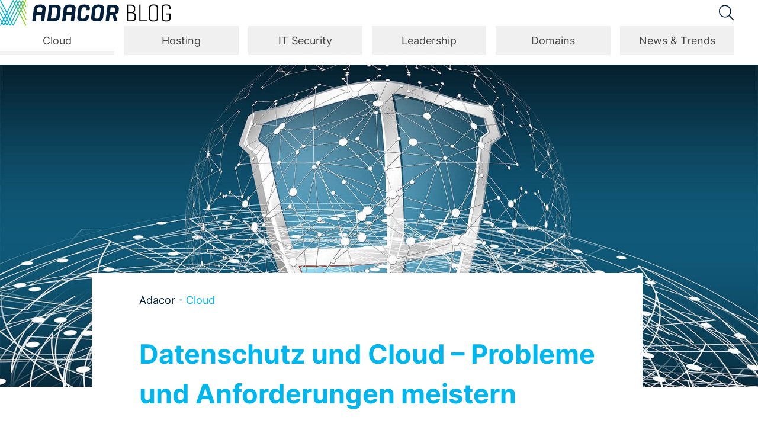

--- FILE ---
content_type: text/html; charset=UTF-8
request_url: https://blog.adacor.com/datenschutz-und-cloud-probleme-und-anforderungen-meistern_11333.html
body_size: 12579
content:
<!DOCTYPE html>
<html dir="ltr" dir="ltr" lang="de" prefix="og: https://ogp.me/ns#">
<head>
	<meta charset="UTF-8" />
	

	<meta name="viewport" content="width=device-width, initial-scale=1.0" />

	<link rel="shortcut icon" href="https://blog.adacor.com/wp-content/themes/adacorblog2023/favicon.png" type="image/png" />
	<link rel="apple-touch-icon" href="https://blog.adacor.com/wp-content/themes/adacorblog2023/apple-touch-icon.png">

	
	  
  <!-- Hotjar Tracking Code for Blog Adacor -->
  <script>
    (function(h,o,t,j,a,r){
        h.hj=h.hj||function(){(h.hj.q=h.hj.q||[]).push(arguments)};
        h._hjSettings={hjid:3366256,hjsv:6};
        a=o.getElementsByTagName('head')[0];
        r=o.createElement('script');r.async=1;
        r.src=t+h._hjSettings.hjid+j+h._hjSettings.hjsv;
        a.appendChild(r);
    })(window,document,'https://static.hotjar.com/c/hotjar-','.js?sv=');
  </script>

	<!-- WP Head -->
		<style>img:is([sizes="auto" i], [sizes^="auto," i]) { contain-intrinsic-size: 3000px 1500px }</style>
	
		<!-- All in One SEO 4.9.0 - aioseo.com -->
		<title>Datenschutz und Cloud – Probleme und Vorgaben meistern</title>
	<meta name="description" content="Erfahren Sie, welche Probleme es beim Datenschutz bei der Migration von Produkten oder Diensten in die Cloud gibt und wie Sie sie lösen." />
	<meta name="robots" content="max-image-preview:large" />
	<meta name="author" content="Milan Naybzadeh"/>
	<meta name="keywords" content="cloud,cloud computing,cloud-lösung,datenschutz,dsgvo" />
	<link rel="canonical" href="https://blog.adacor.com/datenschutz-und-cloud-probleme-und-anforderungen-meistern_11333.html" />
	<meta name="generator" content="All in One SEO (AIOSEO) 4.9.0" />
		<meta property="og:locale" content="de_DE" />
		<meta property="og:site_name" content="Adacor Hosting Blog" />
		<meta property="og:type" content="article" />
		<meta property="og:title" content="Datenschutz und Cloud – Probleme und Vorgaben meistern" />
		<meta property="og:description" content="Erfahren Sie, welche Probleme es beim Datenschutz bei der Migration von Produkten oder Diensten in die Cloud gibt und wie Sie sie lösen." />
		<meta property="og:url" content="https://blog.adacor.com/datenschutz-und-cloud-probleme-und-anforderungen-meistern_11333.html" />
		<meta property="fb:app_id" content="165417287132098" />
		<meta property="fb:admins" content="248365321922938" />
		<meta property="og:image" content="https://blog.adacor.com/wp-content/uploads/2022/01/datenschutz2-800x515-1.jpg" />
		<meta property="og:image:secure_url" content="https://blog.adacor.com/wp-content/uploads/2022/01/datenschutz2-800x515-1.jpg" />
		<meta property="og:image:width" content="800" />
		<meta property="og:image:height" content="515" />
		<meta property="article:published_time" content="2022-01-24T08:12:07+00:00" />
		<meta property="article:modified_time" content="2022-06-30T10:25:14+00:00" />
		<meta property="article:publisher" content="https://business.facebook.com/adacorhosting/" />
		<meta name="twitter:card" content="summary_large_image" />
		<meta name="twitter:site" content="@AdacorHosting" />
		<meta name="twitter:title" content="Datenschutz und Cloud – Probleme und Vorgaben meistern" />
		<meta name="twitter:description" content="Erfahren Sie, welche Probleme es beim Datenschutz bei der Migration von Produkten oder Diensten in die Cloud gibt und wie Sie sie lösen." />
		<meta name="twitter:image" content="https://blog.adacor.com/wp-content/uploads/2022/01/datenschutz2-800x515-1.jpg" />
		<meta name="twitter:label1" content="Verfasst von" />
		<meta name="twitter:data1" content="Milan Naybzadeh" />
		<meta name="twitter:label2" content="Geschätzte Lesedauer" />
		<meta name="twitter:data2" content="7 Minuten" />
		<script type="application/ld+json" class="aioseo-schema">
			{"@context":"https:\/\/schema.org","@graph":[{"@type":"Article","@id":"https:\/\/blog.adacor.com\/datenschutz-und-cloud-probleme-und-anforderungen-meistern_11333.html#article","name":"Datenschutz und Cloud \u2013 Probleme und Vorgaben meistern","headline":"Datenschutz und Cloud \u2013 Probleme und Anforderungen meistern","author":{"@id":"https:\/\/blog.adacor.com\/author\/mnaybzadeh#author"},"publisher":{"@id":"https:\/\/blog.adacor.com\/#organization"},"image":{"@type":"ImageObject","url":"https:\/\/blog.adacor.com\/wp-content\/uploads\/2022\/01\/datenschutz2-800x515-1.jpg","width":800,"height":515},"datePublished":"2022-01-24T09:12:07+01:00","dateModified":"2022-06-30T12:25:14+02:00","inLanguage":"de-DE","mainEntityOfPage":{"@id":"https:\/\/blog.adacor.com\/datenschutz-und-cloud-probleme-und-anforderungen-meistern_11333.html#webpage"},"isPartOf":{"@id":"https:\/\/blog.adacor.com\/datenschutz-und-cloud-probleme-und-anforderungen-meistern_11333.html#webpage"},"articleSection":"Cloud, Cloud, Cloud Computing, Cloud-L\u00f6sung, Datenschutz, DSGVO, Adacor, Adacor Azure Cloud, Adacor Banking, Adacor Home, Adacor Hybrid Cloud, Adacor Managed Cloud, Adacor Managed Security, Adacor Private Cloud, Adacor Public Cloud, Adacor Sec Compliance"},{"@type":"BreadcrumbList","@id":"https:\/\/blog.adacor.com\/datenschutz-und-cloud-probleme-und-anforderungen-meistern_11333.html#breadcrumblist","itemListElement":[{"@type":"ListItem","@id":"https:\/\/blog.adacor.com#listItem","position":1,"name":"Home","item":"https:\/\/blog.adacor.com","nextItem":{"@type":"ListItem","@id":"https:\/\/blog.adacor.com\/cloud#listItem","name":"Cloud"}},{"@type":"ListItem","@id":"https:\/\/blog.adacor.com\/cloud#listItem","position":2,"name":"Cloud","item":"https:\/\/blog.adacor.com\/cloud","nextItem":{"@type":"ListItem","@id":"https:\/\/blog.adacor.com\/datenschutz-und-cloud-probleme-und-anforderungen-meistern_11333.html#listItem","name":"Datenschutz und Cloud \u2013 Probleme und Anforderungen meistern"},"previousItem":{"@type":"ListItem","@id":"https:\/\/blog.adacor.com#listItem","name":"Home"}},{"@type":"ListItem","@id":"https:\/\/blog.adacor.com\/datenschutz-und-cloud-probleme-und-anforderungen-meistern_11333.html#listItem","position":3,"name":"Datenschutz und Cloud \u2013 Probleme und Anforderungen meistern","previousItem":{"@type":"ListItem","@id":"https:\/\/blog.adacor.com\/cloud#listItem","name":"Cloud"}}]},{"@type":"Organization","@id":"https:\/\/blog.adacor.com\/#organization","name":"Blog von Adacor - Managed Cloud Solutions","description":"Immer informiert \u00fcber aktuelle IT-Themen","url":"https:\/\/blog.adacor.com\/","sameAs":["https:\/\/www.instagram.com\/adacor.hosting\/","https:\/\/www.youtube.com\/adacor","https:\/\/www.linkedin.com\/company\/adacor-hosting-gmbh\/"]},{"@type":"Person","@id":"https:\/\/blog.adacor.com\/author\/mnaybzadeh#author","url":"https:\/\/blog.adacor.com\/author\/mnaybzadeh","name":"Milan Naybzadeh"},{"@type":"WebPage","@id":"https:\/\/blog.adacor.com\/datenschutz-und-cloud-probleme-und-anforderungen-meistern_11333.html#webpage","url":"https:\/\/blog.adacor.com\/datenschutz-und-cloud-probleme-und-anforderungen-meistern_11333.html","name":"Datenschutz und Cloud \u2013 Probleme und Vorgaben meistern","description":"Erfahren Sie, welche Probleme es beim Datenschutz bei der Migration von Produkten oder Diensten in die Cloud gibt und wie Sie sie l\u00f6sen.","inLanguage":"de-DE","isPartOf":{"@id":"https:\/\/blog.adacor.com\/#website"},"breadcrumb":{"@id":"https:\/\/blog.adacor.com\/datenschutz-und-cloud-probleme-und-anforderungen-meistern_11333.html#breadcrumblist"},"author":{"@id":"https:\/\/blog.adacor.com\/author\/mnaybzadeh#author"},"creator":{"@id":"https:\/\/blog.adacor.com\/author\/mnaybzadeh#author"},"image":{"@type":"ImageObject","url":"https:\/\/blog.adacor.com\/wp-content\/uploads\/2022\/01\/datenschutz2-800x515-1.jpg","@id":"https:\/\/blog.adacor.com\/datenschutz-und-cloud-probleme-und-anforderungen-meistern_11333.html\/#mainImage","width":800,"height":515},"primaryImageOfPage":{"@id":"https:\/\/blog.adacor.com\/datenschutz-und-cloud-probleme-und-anforderungen-meistern_11333.html#mainImage"},"datePublished":"2022-01-24T09:12:07+01:00","dateModified":"2022-06-30T12:25:14+02:00"},{"@type":"WebSite","@id":"https:\/\/blog.adacor.com\/#website","url":"https:\/\/blog.adacor.com\/","name":"Blog von Adacor - Managed Cloud Solutions","description":"Immer informiert \u00fcber aktuelle IT-Themen","inLanguage":"de-DE","publisher":{"@id":"https:\/\/blog.adacor.com\/#organization"}}]}
		</script>
		<!-- All in One SEO -->

<link rel='dns-prefetch' href='//cdnjs.cloudflare.com' />
<link rel='stylesheet' id='dashicons-css' href='https://blog.adacor.com/wp-includes/css/dashicons.min.css?ver=6.8.3' type='text/css' media='all' />
<link rel='stylesheet' id='post-views-counter-frontend-css' href='https://blog.adacor.com/wp-content/plugins/post-views-counter/css/frontend.min.css?ver=1.5.8' type='text/css' media='all' />
<link rel='stylesheet' id='aioseo/css/src/vue/standalone/blocks/table-of-contents/global.scss-css' href='https://blog.adacor.com/wp-content/plugins/all-in-one-seo-pack/dist/Lite/assets/css/table-of-contents/global.e90f6d47.css?ver=4.9.0' type='text/css' media='all' />
<link rel='stylesheet' id='theme-magnificpopup-css' href='//cdnjs.cloudflare.com/ajax/libs/magnific-popup.js/1.1.0/magnific-popup.min.css?ver=1.1.0' type='text/css' media='all' />
<link rel='stylesheet' id='theme-animate-css' href='//cdnjs.cloudflare.com/ajax/libs/animate.css/4.1.1/animate.min.css?ver=4.1.1' type='text/css' media='all' />
<link rel='stylesheet' id='theme-fontawesome-css' href='https://blog.adacor.com/wp-content/themes/adacorblog2023/fonts/fontawesome/fontawesome.min.css?ver=6.0.0' type='text/css' media='all' />
<link rel='stylesheet' id='theme-fontawesome-brands-css' href='https://blog.adacor.com/wp-content/themes/adacorblog2023/fonts/fontawesome/brands.min.css?ver=6.0.0' type='text/css' media='all' />
<link rel='stylesheet' id='theme-fontawesome-light-css' href='https://blog.adacor.com/wp-content/themes/adacorblog2023/fonts/fontawesome/light.min.css?ver=6.0.0' type='text/css' media='all' />
<link rel='stylesheet' id='theme-print-css' href='https://blog.adacor.com/wp-content/themes/adacorblog2023/css/print.css?ver=3.1.3' type='text/css' media='print' />
<link rel='stylesheet' id='theme-styles-css' href='https://blog.adacor.com/wp-content/themes/adacorblog2023/style.css?ver=3.1.3' type='text/css' media='all' />
<link rel='stylesheet' id='rapidmail-widget-css-css' href='https://blog.adacor.com/wp-content/plugins/rapidmail-newsletter-software/css/widget.css?ver=6.8.3' type='text/css' media='all' />
<link rel='stylesheet' id='borlabs-cookie-custom-css' href='https://blog.adacor.com/wp-content/cache/borlabs-cookie/1/borlabs-cookie-1-de.css?ver=3.3.23-28' type='text/css' media='all' />
<script type="text/javascript" src="https://blog.adacor.com/wp-includes/js/jquery/jquery.min.js?ver=3.7.1" id="jquery-core-js"></script>
<script type="text/javascript" id="rapidmail-widget-js-js-extra">
/* <![CDATA[ */
var rmwidget = {"msg_an_error_occurred":"Es ist ein Fehler aufgetreten","msg_subscribe_success":"Vielen Dank f\u00fcr Ihre Anmeldung!","spinner_uri":"https:\/\/blog.adacor.com\/wp-includes\/images\/wpspin_light.gif"};
/* ]]> */
</script>
<script type="text/javascript" src="https://blog.adacor.com/wp-content/plugins/rapidmail-newsletter-software/js/widget.js?ver=6.8.3" id="rapidmail-widget-js-js"></script>
<script data-no-optimize="1" data-no-minify="1" data-cfasync="false" type="text/javascript" src="https://blog.adacor.com/wp-content/cache/borlabs-cookie/1/borlabs-cookie-config-de.json.js?ver=3.3.23-34" id="borlabs-cookie-config-js"></script>
<script data-no-optimize="1" data-no-minify="1" data-cfasync="false" type="text/javascript" src="https://blog.adacor.com/wp-content/plugins/borlabs-cookie/assets/javascript/borlabs-cookie-prioritize.min.js?ver=3.3.23" id="borlabs-cookie-prioritize-js"></script>
<link rel="https://api.w.org/" href="https://blog.adacor.com/wp-json/" /><link rel="alternate" title="JSON" type="application/json" href="https://blog.adacor.com/wp-json/wp/v2/posts/11333" /><link rel="EditURI" type="application/rsd+xml" title="RSD" href="https://blog.adacor.com/xmlrpc.php?rsd" />
<meta name="generator" content="WordPress 6.8.3" />
<link rel='shortlink' href='https://blog.adacor.com/?p=11333' />
<link rel="alternate" title="oEmbed (JSON)" type="application/json+oembed" href="https://blog.adacor.com/wp-json/oembed/1.0/embed?url=https%3A%2F%2Fblog.adacor.com%2Fdatenschutz-und-cloud-probleme-und-anforderungen-meistern_11333.html" />
<link rel="alternate" title="oEmbed (XML)" type="text/xml+oembed" href="https://blog.adacor.com/wp-json/oembed/1.0/embed?url=https%3A%2F%2Fblog.adacor.com%2Fdatenschutz-und-cloud-probleme-und-anforderungen-meistern_11333.html&#038;format=xml" />
<script data-borlabs-cookie-script-blocker-ignore>
if ('0' === '1' && ('0' === '1' || '1' === '1')) {
    window['gtag_enable_tcf_support'] = true;
}
window.dataLayer = window.dataLayer || [];
if (typeof gtag !== 'function') {
    function gtag() {
        dataLayer.push(arguments);
    }
}
gtag('set', 'developer_id.dYjRjMm', true);
if ('0' === '1' || '1' === '1') {
    if (window.BorlabsCookieGoogleConsentModeDefaultSet !== true) {
        let getCookieValue = function (name) {
            return document.cookie.match('(^|;)\\s*' + name + '\\s*=\\s*([^;]+)')?.pop() || '';
        };
        let cookieValue = getCookieValue('borlabs-cookie-gcs');
        let consentsFromCookie = {};
        if (cookieValue !== '') {
            consentsFromCookie = JSON.parse(decodeURIComponent(cookieValue));
        }
        let defaultValues = {
            'ad_storage': 'denied',
            'ad_user_data': 'denied',
            'ad_personalization': 'denied',
            'analytics_storage': 'denied',
            'functionality_storage': 'denied',
            'personalization_storage': 'denied',
            'security_storage': 'denied',
            'wait_for_update': 500,
        };
        gtag('consent', 'default', { ...defaultValues, ...consentsFromCookie });
    }
    window.BorlabsCookieGoogleConsentModeDefaultSet = true;
    let borlabsCookieConsentChangeHandler = function () {
        window.dataLayer = window.dataLayer || [];
        if (typeof gtag !== 'function') { function gtag(){dataLayer.push(arguments);} }

        let getCookieValue = function (name) {
            return document.cookie.match('(^|;)\\s*' + name + '\\s*=\\s*([^;]+)')?.pop() || '';
        };
        let cookieValue = getCookieValue('borlabs-cookie-gcs');
        let consentsFromCookie = {};
        if (cookieValue !== '') {
            consentsFromCookie = JSON.parse(decodeURIComponent(cookieValue));
        }

        consentsFromCookie.analytics_storage = BorlabsCookie.Consents.hasConsent('google-analytics') ? 'granted' : 'denied';

        BorlabsCookie.CookieLibrary.setCookie(
            'borlabs-cookie-gcs',
            JSON.stringify(consentsFromCookie),
            BorlabsCookie.Settings.automaticCookieDomainAndPath.value ? '' : BorlabsCookie.Settings.cookieDomain.value,
            BorlabsCookie.Settings.cookiePath.value,
            BorlabsCookie.Cookie.getPluginCookie().expires,
            BorlabsCookie.Settings.cookieSecure.value,
            BorlabsCookie.Settings.cookieSameSite.value
        );
    }
    document.addEventListener('borlabs-cookie-consent-saved', borlabsCookieConsentChangeHandler);
    document.addEventListener('borlabs-cookie-handle-unblock', borlabsCookieConsentChangeHandler);
}
if ('0' === '1') {
    gtag("js", new Date());
    gtag("config", "G-42ZPJMGSYL", {"anonymize_ip": true});

    (function (w, d, s, i) {
        var f = d.getElementsByTagName(s)[0],
            j = d.createElement(s);
        j.async = true;
        j.src =
            "https://www.googletagmanager.com/gtag/js?id=" + i;
        f.parentNode.insertBefore(j, f);
    })(window, document, "script", "G-42ZPJMGSYL");
}
</script>	<!-- // WP Head -->

</head>

<body class="wp-singular post-template-default single single-post postid-11333 single-format-standard wp-theme-adacorblog2023">

<header id="site-header">
  <div class="wrap flex row-nav-global align-items-center add-gutter">
    <div class="site-header-left">
      <a class="site-logo" href="https://blog.adacor.com" title="Das ADACOR Blog">
        <img src="https://blog.adacor.com/wp-content/themes/adacorblog2023/svg/logo-adacor-blog-2023.svg?v=1" alt="ADACOR Blog">
      </a>
    </div>
    <div class="site-header-right">
      <a class="search-trigger" href="#search-overlay" title="Suche"><i class="fal fa-search"></i></a>
      <a id="global-menu" href="#"><i class="fal fa-bars"></i></a>
    </div>  
	</div>

  <div class="wrap flex row-nav-category">
    <div class="col-xs-12">
      <nav id="category-nav" class="menu-kategoriemenu-container"><ul id="menu-kategoriemenu" class="group"><li id="menu-item-3214" class="menu-item menu-item-type-taxonomy menu-item-object-category current-post-ancestor current-menu-parent current-post-parent menu-item-3214"><a href="https://blog.adacor.com/cloud">Cloud</a></li>
<li id="menu-item-3213" class="menu-item menu-item-type-taxonomy menu-item-object-category menu-item-3213"><a href="https://blog.adacor.com/hosting">Hosting</a></li>
<li id="menu-item-3212" class="menu-item menu-item-type-taxonomy menu-item-object-category menu-item-3212"><a href="https://blog.adacor.com/it-sicherheit">IT Security</a></li>
<li id="menu-item-3215" class="menu-item menu-item-type-taxonomy menu-item-object-category menu-item-3215"><a href="https://blog.adacor.com/leadership">Leadership</a></li>
<li id="menu-item-3216" class="menu-item menu-item-type-taxonomy menu-item-object-category menu-item-3216"><a href="https://blog.adacor.com/domains">Domains</a></li>
<li id="menu-item-3211" class="menu-item menu-item-type-taxonomy menu-item-object-category menu-item-3211"><a href="https://blog.adacor.com/trends">News &amp; Trends</a></li>
</ul></nav>    </div>
  </div><!-- //wrap -->
</header>
<!-- single.php -->



<div class="row row-single-visual" style="background-image: url(https://blog.adacor.com/wp-content/uploads/2022/01/datenschutz-header1800x900.jpg);"></div>


<div class="wrap flex flex-center">

  <div class="col-xs-12 col-md-10 col-lg-9 article-wrap">
    <article class="flow post-11333 post type-post status-publish format-standard has-post-thumbnail hentry category-cloud tag-cloud tag-cloud-computing tag-cloud-loesung tag-datenschutz tag-dsgvo brands-adacor agbn_distribution-adacor-azure-cloud agbn_distribution-adacor-banking agbn_distribution-adacor-home agbn_distribution-dk-adacor-hybrid-cloud agbn_distribution-dk-adacor-managed-cloud agbn_distribution-adacor-managed-security agbn_distribution-dk-adacor-private-cloud agbn_distribution-adacor-public-cloud agbn_distribution-adacor-sec-compliance">
		
      <header class="article-header flow">
        
                  <p>Adacor - <a href="https://blog.adacor.com/cloud" rel="category tag">Cloud</a></p>
        
         

        <h1 class="hyphenate" itemprop="name headline"><a href="https://blog.adacor.com/datenschutz-und-cloud-probleme-und-anforderungen-meistern_11333.html">Datenschutz und Cloud – Probleme und Anforderungen meistern</a></h1>

        <p>
          24. Januar 2022 von <a class="scroll-to" href="#authors">Milan Naybzadeh</a>
                  </p> 

        
                <script src="https://blog.adacor.com/wp-content/themes/adacorblog2023/js/toc.js"></script>
        <script>
          jQuery(document).ready(function($) {
            $('#toc').toc({
              'selectors': 'h2', //elements to use as headings
              'container': '.article-content', //element to find all selectors in
              'smoothScrolling': false, //enable or disable smooth scrolling on click
              'prefix': 'toc', //prefix for anchor tags and class names
              'onHighlight': function(el) {}, //called when a new section is highlighted
              'highlightOnScroll': true, //add class to heading that is currently in focus
              'highlightOffset': 100, //offset to trigger the next headline
              'anchorName': function(i, heading, prefix) { //custom function for anchor name
                return prefix+i;
              },
              'headerText': function(i, heading, $heading) { //custom function building the header-item text
                return $heading.text();
              },
              'itemClass': function(i, heading, $heading, prefix) { // custom function for item class
                return $heading[0].tagName.toLowerCase();
              }
            });
          });
        </script>
        <div id="toc"></div>
        
      </header>

      <script>
        jQuery(document).ready(function($) {
          $('.article-content > p:first-child').addClass('article-intro');
        });
      </script>
      <div class="article-content flow group" >
        <p>Sie wollen Produkte oder Dienste in der Cloud nutzen oder anbieten, aber Sie sind sich wegen des Datenschutzes unsicher? Dann lesen Sie in diesem Artikel, welche datenschutzrechtlichen Probleme bei der Nutzung von Cloud-Lösungen bestehen und wie Sie diese lösen können.</p>
<p>Kennen Sie das? Sie haben eine großartige Business-Idee und möchten Ihr Geschäftsmodell digitalisieren. Doch selbst haben Sie keine oder wenig Ressourcen und Kapazitäten im Unternehmen, um die benötigte Infrastruktur zu betreiben. Im Internet werden Ihnen viele Produkte und Lösungen angeboten – von performativen Infrastrukturen bis hin zu modernen Anwendungen zur Vereinfachung und Beschleunigung Ihrer Prozesse ist alles dabei. Unabhängig davon, ob es sich um CRM- oder Personalverwaltungssoftware oder um Kommunikationsanbieter handelt.</p>
<p>Die Vorgaben der DSGVO sind wichtig für den Datenschutz von Cloud-Lösungen.Sämtliche Produkte werden nicht in Ihrem Unternehmen betrieben, sondern beim Anbieter. Das heißt, Sie wissen nicht, wie das Produkt technisch funktioniert. In der Cloud sorgt das Zusammenspiel verschiedener Server dafür, dass Aufgaben wie Datenspeicherung oder Softwareprozesse funktionieren. Wie viele Server in der Cloud agieren, erfahren Sie als Nutzer ebenfalls nicht. Diese Unklarheit erscheint wie eine Wolke. Deshalb spricht man von Produkten, die auf Cloud Computing basieren – kurz Cloud-Produkte.</p>
<p>Wenn Sie dann Ihre Idee im Unternehmen vorstellen, werden möglicherweise Bedenken hinsichtlich des Datenschutzes bei der Cloud-Nutzung geäußert. War es das nun? Kann wegen des Datenschutzes keine Cloud-Lösung mehr genutzt werden? Nein, lautet die Antwort auf diese Fragen. Allerdings gibt es ein paar Punkte zu beachten. Dabei können Sie sich Unterstützung von außen an Bord holen, zum Beispiel mit den Angeboten von Adacor.</p>
<div class="promo-banner" id="promobanner-10493"><a class="promobannervisual" title="Mehr Infos beim Klick" target="_blank" href="https://www.adacor.com/services/managed-security/"><figure><img decoding="async" style="width: 100%; height: 100%; object-fit: cover;" src="https://blog.adacor.com/wp-content/uploads/2021/03/adacor-managed-security-600x600-2.jpg" alt=""></figure></a><div class="promo-info flow"><h4>Managed Security - Sicherheit auf höchstem Niveau</h4><p>Gemanagte Sicherheitslösungen von Adacor schützen Ihre Daten und Systeme optimal. Dabei setzen wir alle regulatorischen Anforderungen, Compliance-Vorgaben und Sicherheitsrichtlinien um.
<br /> 
<br /> 
<strong><a href="https://www.adacor.com/services/managed-security/?referer=blogbanner" target="_blank" rel="noopener noreferrer">Erfahren Sie mehr über unsere Managed-Security-Services DDos Protection, Vulnerability Scan, Web Application Firewall und VPN Gateway.</a></strong>
</p></div></div>
<h2>Was ist eine Cloud-Lösung überhaupt?</h2>
<p>Bei einer Cloud-Lösung handelt es sich um einen Sammelbegriff für verschiedene Anwendungszwecke. Lesen Sie hierzu unseren Artikel <a href="https://blog.adacor.com/intelligentes-enterprise-cloud-computing_2265.html" target="_blank" rel="noopener">&#8222;Wie Unternehmen die passende Cloud-Lösung finden&#8220;</a>.</p>
<p>Grob zusammengefasst lässt sich die „Cloud“ als das Auslagerungsszenario beschreiben, in dem die Daten nicht auf den eigenen Servern im Serverraum des Unternehmens gespeichert und verarbeitet werden, sondern es werden Speicherplatz, Prozessorleistung oder passende Softwarelösungen von einem anderen Unternehmen genutzt. Beispiele für Anwendungsszenarien sind:</p>
<ul>
<li>eine sichere Infrastruktur für eigenentwickelte Lösungen</li>
<li>Kommunikationsdienste, wie Videokonferenzen</li>
<li>Collaboration Tools zur zeitgleichen Arbeit über das Internet</li>
<li>Dienste zur Verwaltung von Daten wie Kontakten oder Dokumenten</li>
<li>und viele weitere &#8230;</li>
</ul>
<p>Wichtig ist, dass die Verarbeitung der Daten stets ganz oder teilweise in einem durch ein anderes Unternehmen betriebenes System durchgeführt wird. Die Nutzer selbst brauchen dazu meist nur ihren eigenen Arbeitsrechner.</p>
<p>Das ganze Cloud-Konstrukt ist oft kostengünstiger als selbst die technische Infrastruktur zu betreiben. Auch bedarf es bei einer reinen Nutzung von Cloud-Lösungen weniger Wissens zur Erstellung sowie für den Betrieb. Diese Aufgaben übernimmt der Cloud-Anbieter.</p>
<div id="attachment_11343" style="width: 810px" class="wp-caption alignnone"><img fetchpriority="high" decoding="async" aria-describedby="caption-attachment-11343" class="wp-image-11343 size-full" src="https://blog.adacor.com/wp-content/uploads/2022/01/datenschutz-800x515-1.jpg" alt="" width="800" height="515" srcset="https://blog.adacor.com/wp-content/uploads/2022/01/datenschutz-800x515-1.jpg 800w, https://blog.adacor.com/wp-content/uploads/2022/01/datenschutz-800x515-1-300x193.jpg 300w, https://blog.adacor.com/wp-content/uploads/2022/01/datenschutz-800x515-1-768x494.jpg 768w" sizes="(max-width: 800px) 100vw, 800px" /><p id="caption-attachment-11343" class="wp-caption-text">Die Vorgaben der DSGVO sind wichtig für den Datenschutz in der Cloud.</p></div>
<h2>Anforderungen an eine DSGVO-konforme Cloud</h2>
<p>Wenn es um die Abnahme neuer Systeme geht, stellen Datenschützer oft die Frage nach der Konformität mit der DSGVO. Was sind ihre üblichen Bedenken – insbesondere im Hinblick auf Cloud-Produkte?</p>
<p>Ein wichtiges Prinzip des Datenschutzes ist das Thema Verantwortung. Das heißt, diejenigen, die personenbezogene Daten verarbeiten, tragen die Verantwortung, dass den Betroffenen, deren Daten sie verarbeiten, aus der Verarbeitung keine Nachteile entstehen. Dazu gehört speziell die Sicherstellung der Vertraulichkeit, Verfügbarkeit und Integrität der Daten sowie die Pflicht zu Transparenz und Rechenschaft über eine ordentliche Verarbeitung durch die Verantwortlichen. Die Betroffenen sollen ausreichend nachvollziehen können, was mit ihren Daten passiert und dass diese ausreichend geschützt sind.</p>
<p>Dadurch, dass bei Cloud-Lösungen die Daten oft in einem fremden Rechenzentrum liegen und die Cloud-Anbieter die Administration übernehmen, haben die Verantwortlichen aus einem Unternehmen keinen unmittelbaren Zugriff mehr auf die Systeme oder Daten. Doch das entbindet sie nicht von ihren Pflichten gegenüber den Betroffenen. Wer weiß, was die Lieferanten mit den Daten machen, die sie durch die Beauftragung erhalten haben?</p>
<p>Bei Anbietern aus Drittländern außerhalb der Europäischen Union (EU) kommt erschwerend hinzu, dass die Rechtsmittel gegenüber den Anbietern nicht überall die gleichen Einflussmöglichkeiten erlauben. Zudem werden den Behörden in vielen Ländern sehr starke Zugriffsrechte auf Daten in ihrem Hoheitsgebiet zugesprochen. Gerade bei US-amerikanischen Anbietern wird oft eingewendet, dass sie aufgrund mehrerer Gesetze wie FISA (Foreign Intelligence Surveillance Act) oder dem Cloud Act als Reaktion auf mögliche Terrorgefahren zur weitgehenden Zusammenarbeit mit den Behörden verpflichtet sind. Einige Lösungsvorschläge wie Safe Harbour oder Privacy Shield sind am Ende daran gescheitert, dass die Rechtslage die Wahrnehmung der Rechte der Betroffenen stark einschränkt.</p>
<p>Zu beachten ist, dass einige Cloud-Anbieter selbst zwar als direkter Ansprechpartner auftreten, ihre Leistungen aber wieder auf anderen Unterauftragnehmern basieren. Womit die Risikobewertung wieder von vorne beginnen muss. Nochmal schwieriger wird die Aufgabe, die Transparenz- und Rechenschaftsanforderungen gegenüber den Betroffenen zu erfüllen.</p>
<h2>Wie wird eine Cloud-Lösung datenschutzkonform?</h2>
<p>Gemäß Art. 28 Abs. 1 DSGVO hat der Auftraggeber die Pflicht eine Verarbeitung durch Dritte im Auftrag nur dann zu ermöglichen, wenn diese hinreichend Garantien dafür bieten, dass geeignete technische und organisatorische Maßnahmen so durchgeführt werden, dass die Verarbeitung im Einklang mit den Anforderungen der DSGVO erfolgt und den Schutz der Rechte der betroffenen Person gewährleistet wird.</p>
<p>Oft stellt man sich die Frage, welche Cloud die sicherste ist. Eindeutig ist das nie beweisbar, aber hilfreiche Hinweise für ein hohes Sicherheitsniveau liegen vor, wenn der Cloud-Anbieter einschlägige <a href="https://www.adacor.com/ressourcen/zertifikate/" target="_blank" rel="noopener">Zertifizierungen und Zertifikate</a> vorlegen kann.</p>
<div class="promo-banner" id="promobanner-10044"><a class="promobannervisual" title="Mehr Infos beim Klick" target="_blank" href="https://www.adacor.com/cloud-hosting/private-cloud/?ref=promobanner-grafik"><figure><img decoding="async" style="width: 100%; height: 100%; object-fit: cover;" src="https://blog.adacor.com/wp-content/uploads/2022/06/promobanner-private-cloud-600.png" alt=""></figure></a><div class="promo-info flow"><h4>Adacor Private Cloud </h4><p><strong>Die Frage lautet nicht wie in die Cloud, sondern mit wem?</strong>
<br /> 
<br />So sicher und individuell wie im eigenen Rechenzentrum. So wirtschaftlich und flexibel wie nie zuvor: <strong><a href="https://www.adacor.com/cloud-hosting/private-cloud/?ref=promobanner" target="_blank" rel="noopener noreferrer">Adacor Cloud</a></strong>. 
<br /> 
<br /> 
<p><a class="button-gradient" href="https://www.adacor.com/cloud-hosting/private-cloud/?ref=promobanner" target="_blank" rel="noopener noreferrer">IT zukünftsfähig machen</a></p>
</p></div></div>
<p>Es sollte deshalb genau geprüft werden, welche Maßnahmen der Cloud-Anbieter gegen etwaige Risiken zusichert und wie transparent dies geschieht. Am besten eignet sich hierfür eine Vereinbarung zur Auftragsdatenverarbeitung. Lesen Sie dazu unseren Artikel <a href="https://blog.adacor.com/auftragsdatenverabeitung-und-eu-datenschutz-grundverordnung_4346.html" target="_blank" rel="noopener">&#8222;Auftragsdatenverarbeitung und Datenschutzgrundverordnung&#8220;.</a></p>
<p>Ein alter Spruch besagt &#8222;Vertrauen ist gut, Kontrolle ist besser&#8220;. Die zugesicherten Maßnahmen sollten daher auf tatsächliche Einhaltung hin überprüft werden. Doch je weiter weg die Cloud-Anbieter sitzen, desto aufwendiger und teurer könnte das werden.</p>
<h2>Was sollte der passende Cloud-Anbieter können?</h2>
<p>Bei der Wahl des richtigen Cloud-Anbieters sind verschiedene Kriterien zu prüfen, um final einen verlässlichen und ansprechbaren Partner zu finden. Bei Adacor sind wir beispielsweise immer für den Kunden erreichbar, wir betreiben Büros in Essen sowie Offenbach am Main und die Räumlichkeiten, in denen wir die Server betreiben, liegen in Frankfurt am Main.</p>
<p>Zum Schutz vertrauenswürdiger Daten, wozu personenbezogene gehören, betreiben wir ein nach ISO 27001 zertifiziertes Informationssicherheitsmanagementsystem (ISMS). Neben dem Zertifikat können unsere Kunden die Prüfberichte zu unserem Internen Kontrollsystem und der Internen Revision einsehen oder sich vor Ort von den getroffenen Sicherheitsmaßnahmen überzeugen.</p>
<p>Sofern es nicht explizit beauftragt wurde, setzen wir keine Subdienstleister zum Betrieb der IT-Infrastruktur ein. Wir übermitteln keine Daten an andere Unternehmen oder Drittländer. Nur unsere Mitarbeitenden sowie unsere Kunden können auf die Systeme und Daten zugreifen. Die Zugriffe unterliegen hohen Sicherheitsanforderungen bei der Übertragung sowie der Authentifizierung an die Systeme.</p>
<p>Auf vertraglicher Ebene bieten wir eine Vorlage der Vereinbarung zur Auftragsdatenverarbeitung an, sind aber auch bereit, auf Ihre Vorschläge einzugehen.</p>
<p>Mit diesen Punkten bieten wir den höchstmöglichen Security Level und qualifizieren uns als Top-Anbieter für die Cloud-Integration von Business-Anwendungen.</p>
<h2>Fazit: Cloud-Anbieter bieten den besten Datenschutz in der Cloud</h2>
<p>Es geht bei Cloud-Lösungen und Datenschutz nicht um ein grundlegendes Verbot der damit verbundenen Angebote und Lösungen. Wichtig bleibt, dass die Verantwortlichen für die Datenverarbeitung weiterhin ihre Pflicht gegenüber den Betroffenen einhalten. Je weniger Einfluss jedoch auf die Verarbeitung möglich ist, desto schwieriger wird das.</p>
<p>Bei der Nutzung von Cloud-Lösungen sollte der Partner mit Bedacht gewählt werden. Durch entsprechende Verträge und Kontrollmaßnahmen lässt sich viel Vertrauen aufbauen. Die Rechtslage muss dies allerdings erlauben.</p>
<p>Wenn Sie Interesse oder Fragen an unseren Maßnahmen zur Sicherstellung des Datenschutzes bei unseren Cloud-Lösungen haben, dann kontaktieren Sie gerne unsere Experten unter <a href="mailto:datenschutz@adacor.com">datenschutz@adacor.com</a>.</p>
      </div>

      <footer class="article-footer">
        
        <p class="associated-tags"><a href="https://blog.adacor.com/tag/cloud" rel="tag">Cloud</a><a href="https://blog.adacor.com/tag/cloud-computing" rel="tag">Cloud Computing</a><a href="https://blog.adacor.com/tag/cloud-loesung" rel="tag">Cloud-Lösung</a><a href="https://blog.adacor.com/tag/datenschutz" rel="tag">Datenschutz</a><a href="https://blog.adacor.com/tag/dsgvo" rel="tag">DSGVO</a></p>
        
        

    <aside id="authors" class="post-author">

    <div class="author-portrait mb-s">

      
      <a title="Alle Beiträge von Milan Naybzadeh anzeigen" href="https://blog.adacor.com/author/mnaybzadeh">
                <img class="adacor-border" src="https://blog.adacor.com/wp-content/uploads/2018/01/milan-naybzadeh_600.jpg" alt="Milan Naybzadeh" />
              </a>

      <ul class="author-social">
                        <li><a title="Xing Profil" href="https://xing.com/profile/Milan_Naybzadeh"><i class="fab fa-xing-square"></i></a></li>
                                        <li><a title="LinkedIn Profil" href="https://www.linkedin.com/in/milan-naybzadeh-b4281b70/"><i class="fab fa-linkedin"></i></a></li>
                      </ul>
    
    </div>  
    
    <div class="author-meta flow mb-m">
     
      <p><strong><a href="https://blog.adacor.com/author/mnaybzadeh" title="Beiträge von Milan Naybzadeh" rel="author">Milan Naybzadeh</a></strong> war bis Ende 2022 der IT-Sicherheits- und Compliance-Beauftragte von Adacor. Er hat Informationsrecht studiert und war verantwortlich für die Einhaltung von Rahmenbedingungen sowie IT-Security- und Compliance-Vorgaben.</p>

      
      
      <p class="show-hide-top-posts pb-s">Top Beiträge von Milan Naybzadeh</p>
      <ul class="top-posts">
                <li><a title="Mehr lesen..." href="https://blog.adacor.com/gesetzliche-anforderungen-it-compliance_1055.html">Rechtliche Vorgaben zur IT-Sicherheit und IT-Compliance</a></li>
                <li><a title="Mehr lesen..." href="https://blog.adacor.com/phishing-merkmale-erkennen_928.html">Zehn Merkmale Phishing zu erkennen</a></li>
                <li><a title="Mehr lesen..." href="https://blog.adacor.com/auftragsdatenverabeitung-und-eu-datenschutz-grundverordnung_4346.html">Auftragsdatenverabeitung und EU-Datenschutz-Grundverordnung</a></li>
                <li><a title="Mehr lesen..." href="https://blog.adacor.com/risikomanagement-als-mehrwert-fuer-unternehmen_4987.html">Risikomanagement als Mehrwert für Unternehmen</a></li>
                <li><a title="Mehr lesen..." href="https://blog.adacor.com/verschluesselung-wechseldatentraeger-usb-stick_1569.html">Verschlüsselung von Wechseldatenträgern: der USB-Stick im Fokus</a></li>
              </ul>
            
      <script>
        jQuery(document).ready(function($) {
          $(".top-posts").hide();
          $(".show-hide-top-posts").click(function () {
            $(this).next(".top-posts").slideToggle(300);
            $(this).toggleClass("expanded");
          });
        });
      </script>

    </div>
  </aside>
      </footer>
    </article>
    
            
  </div>  
</div><!-- //wrap -->





<div class="wrap flex mt-m mb-m hide-on-print">
  <div class="col-xs-12">
    <h4 class="section-headline"><span>Verwandte Artikel</span></h4>
  </div>
      <div class="col-xs-12 col-md-4">
    <div class="cover-default">
        
<a class="hover-trigger" title="weiter lesen" href="https://blog.adacor.com/leitfaden-sichere-webprojekte-cloud_4138.html">
  <figure class="cover-posts cover-default" style="background-image: url(https://blog.adacor.com/wp-content/uploads/2017/04/sichere-cloud_800.jpg)"></figure>	
</a>

<div class="cover-overlay flow">
  <p class="category"><a href="https://blog.adacor.com/cloud" rel="category tag">Cloud</a></p>
  <a class="flow" href="https://blog.adacor.com/leitfaden-sichere-webprojekte-cloud_4138.html">
    <h2 class="hyphenate">6 Schritte zum sicheren Cloud-Projekt</h2>
    <p>Wie Unternehmen Webprojekte in der Cloud erfolgreich planen.</p>
  </a>
  </div>    </div>
  </div>
    <div class="col-xs-12 col-md-4">
    <div class="cover-default">
        
<a class="hover-trigger" title="weiter lesen" href="https://blog.adacor.com/mehr-speed-im-banking-mit-devops_5969.html">
  <figure class="cover-posts cover-default" style="background-image: url(https://blog.adacor.com/wp-content/uploads/2019/04/banking_800.jpg)"></figure>	
</a>

<div class="cover-overlay flow">
  <p class="category"><a href="https://blog.adacor.com/cloud" rel="category tag">Cloud</a></p>
  <a class="flow" href="https://blog.adacor.com/mehr-speed-im-banking-mit-devops_5969.html">
    <h2 class="hyphenate">BAIT-konform und agil im Banking</h2>
    <p>Wie Banken die Herausforderung meistern, um im Zeitalter von Fintechs und mobilem Banking am Markt zu bestehen.</p>
  </a>
  </div>    </div>
  </div>
    <div class="col-xs-12 col-md-4">
    <div class="cover-default">
        
<a class="hover-trigger" title="weiter lesen" href="https://blog.adacor.com/toolset-von-openstack-zu-opennebula_4529.html">
  <figure class="cover-posts cover-default" style="background-image: url(https://blog.adacor.com/wp-content/uploads/2018/02/cloudmanagemnet-center_800.jpg)"></figure>	
</a>

<div class="cover-overlay flow">
  <p class="category"><a href="https://blog.adacor.com/cloud" rel="category tag">Cloud</a></p>
  <a class="flow" href="https://blog.adacor.com/toolset-von-openstack-zu-opennebula_4529.html">
    <h2 class="hyphenate">Toolset: Von Openstack zu OpenNebula</h2>
    <p>Größtmögliche Flexibilität in Private- und On-Premise-Cloud-Projekten mit DevOps.</p>
  </a>
  </div>    </div>
  </div>
  </div><!-- //wrap -->


<footer id="site-footer" class="pt-m pb-m">
	<div class="wrap flex">
		<div class="col-xs-12 col-md-6">
			<p>&copy; 2026 ADACOR GROUP | <a href="/datenschutzerklaerung/" title="Datenschutzerklärung">Datenschutzerklärung</a> | <a href="https://www.adacor.com/impressum/" title="Impressum">Impressum</a></p>
			<ul class="footer-social">
        <li><a title="Instagram" target="_blank" href="//www.instagram.com/adacor.group/" class="external"><i class="fab fa-instagram-square"></i></a></li>
        <li><a title="LinkedIn" target="_blank" href="//www.linkedin.com/company/adacor-group/" class="external"><i class="fab fa-linkedin"></i></a></li>
        <li><a title="YouTube" target="_blank" href="//www.youtube.com/c/adacor/" class="external"><i class="fab fa-youtube-square"></i></a></li>
      </ul>
		</div>
		<div class="col-xs-12 col-md-6 site-footer-meta">
      <ul class="footer-brands">
				<li><a target="_blank" href="https://www.adacor.com/" title="Adacor"><img src="https://blog.adacor.com/wp-content/themes/adacorblog2023/images/logo-adacor-white.svg" /></a></li>
			</ul>
      
		</div>
	</div>
</footer>


<div id="overlay-menu" class="wrap mfp-hide animate__animated animate__fadeInDown">
	<div class="menu-mobile">
		<div class="wrap-mobile-menu">
			<nav id="mobile-nav" class="menu-hauptmenu-container"><ul id="menu-hauptmenu" class="group"><li id="menu-item-3379" class="menu-item menu-item-type-taxonomy menu-item-object-category current-post-ancestor current-menu-parent current-post-parent menu-item-3379"><a href="https://blog.adacor.com/cloud">Cloud</a></li>
<li id="menu-item-3378" class="menu-item menu-item-type-taxonomy menu-item-object-category menu-item-3378"><a href="https://blog.adacor.com/hosting">Hosting</a></li>
<li id="menu-item-3377" class="menu-item menu-item-type-taxonomy menu-item-object-category menu-item-3377"><a href="https://blog.adacor.com/it-sicherheit">IT Security</a></li>
<li id="menu-item-3380" class="menu-item menu-item-type-taxonomy menu-item-object-category menu-item-3380"><a href="https://blog.adacor.com/leadership">Leadership</a></li>
<li id="menu-item-3381" class="menu-item menu-item-type-taxonomy menu-item-object-category menu-item-3381"><a href="https://blog.adacor.com/domains">Domains</a></li>
<li id="menu-item-3376" class="menu-item menu-item-type-taxonomy menu-item-object-category menu-item-3376"><a href="https://blog.adacor.com/trends">News &amp; Trends</a></li>
<li id="menu-item-3430" class="menu-spacer menu-item menu-item-type-custom menu-item-object-custom menu-item-3430"><a target="_blank" href="http://www.adacor.com">Adacor.com</a></li>
</ul></nav>		</div>
	</div>
</div>

<div id="search-overlay" class="mfp-hide">
	<div class="wrap-search group">
		<form method="get" class="group" id="search-overlay-form" action="https://blog.adacor.com/">
			<input type="text" value="" name="s" id="s" placeholder="Suche..." />
			<button class="animate__animated animate__shakeX" type="submit" title="Suche starten">
				<i class="fa-light fa-magnifying-glass"></i>
      </button>
		</form>
	</div>
</div>

<!-- WP Footer -->
<script type="speculationrules">
{"prefetch":[{"source":"document","where":{"and":[{"href_matches":"\/*"},{"not":{"href_matches":["\/wp-*.php","\/wp-admin\/*","\/wp-content\/uploads\/*","\/wp-content\/*","\/wp-content\/plugins\/*","\/wp-content\/themes\/adacorblog2023\/*","\/*\\?(.+)"]}},{"not":{"selector_matches":"a[rel~=\"nofollow\"]"}},{"not":{"selector_matches":".no-prefetch, .no-prefetch a"}}]},"eagerness":"conservative"}]}
</script>
<script type="importmap" id="wp-importmap">
{"imports":{"borlabs-cookie-core":"https:\/\/blog.adacor.com\/wp-content\/plugins\/borlabs-cookie\/assets\/javascript\/borlabs-cookie.min.js?ver=3.3.23"}}
</script>
<script type="module" src="https://blog.adacor.com/wp-content/plugins/borlabs-cookie/assets/javascript/borlabs-cookie.min.js?ver=3.3.23" id="borlabs-cookie-core-js-module" data-cfasync="false" data-no-minify="1" data-no-optimize="1"></script>
<script type="module" src="https://blog.adacor.com/wp-content/plugins/borlabs-cookie/assets/javascript/borlabs-cookie-legacy-backward-compatibility.min.js?ver=3.3.23" id="borlabs-cookie-legacy-backward-compatibility-js-module"></script>
<!--googleoff: all--><div data-nosnippet data-borlabs-cookie-consent-required='true' id='BorlabsCookieBox'></div><div id='BorlabsCookieWidget' class='brlbs-cmpnt-container'></div><!--googleon: all--><script type="module"  src="https://blog.adacor.com/wp-content/plugins/all-in-one-seo-pack/dist/Lite/assets/table-of-contents.95d0dfce.js?ver=4.9.0" id="aioseo/js/src/vue/standalone/blocks/table-of-contents/frontend.js-js"></script>
<script type="text/javascript" src="//cdnjs.cloudflare.com/ajax/libs/magnific-popup.js/1.1.0/jquery.magnific-popup.min.js?ver=1.1.0" id="theme-magnificpopup-js"></script>
<script type="text/javascript" src="//cdnjs.cloudflare.com/ajax/libs/parallax.js/1.5.0/parallax.min.js?ver=1.5.0" id="theme-parallax-js"></script>
<script type="text/javascript" src="https://blog.adacor.com/wp-content/themes/adacorblog2023/js/custom.js?ver=3.1.3" id="theme-custom-js"></script>
<!-- // WP Footer -->

</body>
</html>

--- FILE ---
content_type: text/css
request_url: https://blog.adacor.com/wp-content/themes/adacorblog2023/css/print.css?ver=3.1.3
body_size: -69
content:
/* CSS Print Stylesheet */

body {
	font-size: 1.2rem;
	margin: 0;
	padding: 0;
}

.wrap,
.wrap-m,
.wrap-s {
	width: 100%;
	max-width: none;
	margin: 0 !important;
	padding: 0 !important;
}

.row-single-visual {
	height: 25rem !important;
	background-size: contain;
}


/* Navigation, Footer */
.row-nav-category,
.row-single-visual,
.article-share-bottom,
.article-metadata,
.hide-on-print,
footer {
	display: none;
}

/* Banner */
.newsletter-banner-overlay,
.promo-banner {
	display: none;
}

/*a[href]:after {
  content: " (" attr(href) ")";
}*/